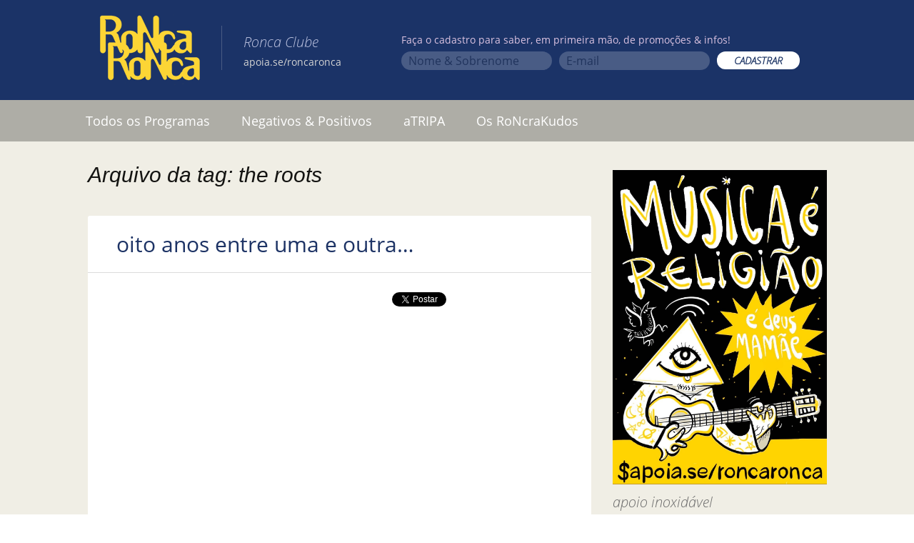

--- FILE ---
content_type: text/html; charset=UTF-8
request_url: https://www.roncaronca.com.br/tag/the-roots/
body_size: 12627
content:
<!DOCTYPE html>
<!--[if IE 7]>
<html class="ie ie7" lang="pt-BR">
<![endif]-->
<!--[if IE 8]>
<html class="ie ie8" lang="pt-BR">
<![endif]-->
<!--[if !(IE 7) & !(IE 8)]><!-->
<html lang="pt-BR">
<!--<![endif]-->
<head>
	<meta charset="UTF-8">
	<meta name="viewport" content="width=device-width">
	<title>the roots | Ronca Ronca</title>
	<link rel="profile" href="https://gmpg.org/xfn/11">
	<link rel="pingback" href="https://www.roncaronca.com.br/xmlrpc.php">
	<link href="https://www.roncaronca.com.br/googlefont.css" rel='stylesheet' type='text/css'>
	<link href="https://www.roncaronca.com.br/wp-content/themes/twentythirteen/genericons/genericons.css?ver=3.03" id="genericons-css" rel="stylesheet" type="text/css" media="all">

		<meta property="og:image" content="https://www.roncaronca.com.br/wp-content/themes/twentythirteen-child/screenshot.png">
	<meta property="og:description" content="O programa que orienta desorientando!">

	<!--[if lt IE 9]>
	<script src="/wp-content/themes/twentythirteen/js/html5.js"></script>
	<![endif]-->
	<link rel='dns-prefetch' href='//s.w.org' />
<link rel="alternate" type="application/rss+xml" title="Feed para Ronca Ronca &raquo;" href="https://www.roncaronca.com.br/feed/" />
<link rel="alternate" type="application/rss+xml" title="Feed de comentários para Ronca Ronca &raquo;" href="https://www.roncaronca.com.br/comments/feed/" />
<link rel="alternate" type="application/rss+xml" title="Feed de tag para Ronca Ronca &raquo; the roots" href="https://www.roncaronca.com.br/tag/the-roots/feed/" />
		<script type="text/javascript">
			window._wpemojiSettings = {"baseUrl":"https:\/\/s.w.org\/images\/core\/emoji\/13.0.1\/72x72\/","ext":".png","svgUrl":"https:\/\/s.w.org\/images\/core\/emoji\/13.0.1\/svg\/","svgExt":".svg","source":{"concatemoji":"https:\/\/www.roncaronca.com.br\/wp-includes\/js\/wp-emoji-release.min.js?ver=5.6.14"}};
			!function(e,a,t){var n,r,o,i=a.createElement("canvas"),p=i.getContext&&i.getContext("2d");function s(e,t){var a=String.fromCharCode;p.clearRect(0,0,i.width,i.height),p.fillText(a.apply(this,e),0,0);e=i.toDataURL();return p.clearRect(0,0,i.width,i.height),p.fillText(a.apply(this,t),0,0),e===i.toDataURL()}function c(e){var t=a.createElement("script");t.src=e,t.defer=t.type="text/javascript",a.getElementsByTagName("head")[0].appendChild(t)}for(o=Array("flag","emoji"),t.supports={everything:!0,everythingExceptFlag:!0},r=0;r<o.length;r++)t.supports[o[r]]=function(e){if(!p||!p.fillText)return!1;switch(p.textBaseline="top",p.font="600 32px Arial",e){case"flag":return s([127987,65039,8205,9895,65039],[127987,65039,8203,9895,65039])?!1:!s([55356,56826,55356,56819],[55356,56826,8203,55356,56819])&&!s([55356,57332,56128,56423,56128,56418,56128,56421,56128,56430,56128,56423,56128,56447],[55356,57332,8203,56128,56423,8203,56128,56418,8203,56128,56421,8203,56128,56430,8203,56128,56423,8203,56128,56447]);case"emoji":return!s([55357,56424,8205,55356,57212],[55357,56424,8203,55356,57212])}return!1}(o[r]),t.supports.everything=t.supports.everything&&t.supports[o[r]],"flag"!==o[r]&&(t.supports.everythingExceptFlag=t.supports.everythingExceptFlag&&t.supports[o[r]]);t.supports.everythingExceptFlag=t.supports.everythingExceptFlag&&!t.supports.flag,t.DOMReady=!1,t.readyCallback=function(){t.DOMReady=!0},t.supports.everything||(n=function(){t.readyCallback()},a.addEventListener?(a.addEventListener("DOMContentLoaded",n,!1),e.addEventListener("load",n,!1)):(e.attachEvent("onload",n),a.attachEvent("onreadystatechange",function(){"complete"===a.readyState&&t.readyCallback()})),(n=t.source||{}).concatemoji?c(n.concatemoji):n.wpemoji&&n.twemoji&&(c(n.twemoji),c(n.wpemoji)))}(window,document,window._wpemojiSettings);
		</script>
		<style type="text/css">
img.wp-smiley,
img.emoji {
	display: inline !important;
	border: none !important;
	box-shadow: none !important;
	height: 1em !important;
	width: 1em !important;
	margin: 0 .07em !important;
	vertical-align: -0.1em !important;
	background: none !important;
	padding: 0 !important;
}
</style>
	<link rel='stylesheet' id='pt-cv-public-style-css'  href='/wp-content/plugins/content-views-query-and-display-post-page/public/assets/css/cv.css?ver=2.4.0.5' type='text/css' media='all' />
<link rel='stylesheet' id='wp-block-library-css'  href='https://www.roncaronca.com.br/wp-includes/css/dist/block-library/style.min.css?ver=5.6.14' type='text/css' media='all' />
<link rel='stylesheet' id='ssp-recent-episodes-css'  href='/wp-content/plugins/seriously-simple-podcasting/assets/css/recent-episodes.css?ver=2.5.2' type='text/css' media='all' />
<link rel='stylesheet' id='wpemailcapturestyles-css'  href='/wp-content/plugins/wp-email-capture/inc/css/wp-email-capture-styles.css?ver=3.9' type='text/css' media='all' />
<link rel='stylesheet' id='parent-style-css'  href='/wp-content/themes/twentythirteen/style.css?ver=5' type='text/css' media='all' />
<link rel='stylesheet' id='twentythirteen-style-css'  href='/wp-content/themes/twentythirteen-child/style.css?ver=5' type='text/css' media='all' />
<link rel='stylesheet' id='really_simple_share_style-css'  href='/wp-content/plugins/really-simple-facebook-twitter-share-buttons/style.css?ver=5.6.14' type='text/css' media='all' />
<script type='text/javascript' src='https://www.roncaronca.com.br/wp-includes/js/jquery/jquery.min.js?ver=3.5.1' id='jquery-core-js'></script>
<script type='text/javascript' src='https://www.roncaronca.com.br/wp-includes/js/jquery/jquery-migrate.min.js?ver=3.3.2' id='jquery-migrate-js'></script>
<link rel="https://api.w.org/" href="https://www.roncaronca.com.br/wp-json/" /><link rel="alternate" type="application/json" href="https://www.roncaronca.com.br/wp-json/wp/v2/tags/1210" /><link rel="EditURI" type="application/rsd+xml" title="RSD" href="https://www.roncaronca.com.br/xmlrpc.php?rsd" />
<link rel="wlwmanifest" type="application/wlwmanifest+xml" href="https://www.roncaronca.com.br/wp-includes/wlwmanifest.xml" /> 
<meta name="generator" content="WordPress 5.6.14" />
<meta name="generator" content="Seriously Simple Podcasting 2.5.2" />

<link rel="alternate" type="application/rss+xml" title="Feed RSS do Podcast" href="https://www.roncaronca.com.br/feed/podcast" />

	<style type="text/css" id="twentythirteen-header-css">
		.site-header {
		background: url(/wp-content/themes/twentythirteen/images/headers/circle.png) no-repeat scroll top;
		background-size: 1600px auto;
	}
	@media (max-width: 767px) {
		.site-header {
			background-size: 768px auto;
		}
	}
	@media (max-width: 359px) {
		.site-header {
			background-size: 360px auto;
		}
	}
			</style>
	<link rel="icon" href="/wp-content/uploads/2021/02/ronca-ronca-60-e1612442558394.png" sizes="32x32" />
<link rel="icon" href="/wp-content/uploads/2021/02/ronca-ronca-60-e1612442558394.png" sizes="192x192" />
<link rel="apple-touch-icon" href="/wp-content/uploads/2021/02/ronca-ronca-60-e1612442558394.png" />
<meta name="msapplication-TileImage" content="/wp-content/uploads/2021/02/ronca-ronca-60-e1612442558394.png" />
<script type="text/javascript">typeof jQuery!='undefined'&&jQuery(document).ready(function(a){jQuery('a').on('click',function(h){var c=jQuery(this);var d=!0;var b=c.attr('href')!==void 0?c.attr('href'):'';var e=b.replace(/^https?\:\/\//i,'').replace('www.','').split('/')[0];var f=document.domain.replace('www.','');var g=c.attr('target')!==void 0?c.attr('target'):'';if(!b.match(/^javascript:/i)){var a=[];if(a.value=0,a.non_i=!1,b.match(/^https?\:/i)&&e!==f?(a.category='external',a.action='click',a.label=b.replace(/^https?\:\/\//i,''),a.non_i=!0,a.loc=b):d=!1,d)return window._gat?_gaq.push(['_trackEvent',a.category.toLowerCase(),a.action.toLowerCase(),a.label.toLowerCase(),a.value,a.non_i]):ga('send','event',a.category.toLowerCase(),a.action.toLowerCase(),a.label.toLowerCase(),a.value),g=='_blank'?window.open(a.loc):setTimeout(function(){window.location.href=a.loc;},400),window.console&&window.console.log&&console.log('Outbound: '+a.label),!1;}});});</script>	
	<link href="/wp-content/themes/twentythirteen-child/jplayer/skin/ronca/roncaPlayer.css?5" rel="stylesheet">
	<link href="/wp-content/themes/twentythirteen-child/fontawesome/css/all.min.css" rel="stylesheet">
	<script type="text/javascript" src="/wp-content/themes/twentythirteen-child/jplayer/jquery.jplayer.min.js"></script>
	<script type="text/javascript" src="/wp-content/themes/twentythirteen-child/ronca.js?5"></script>



	<!-- Google tag (gtag.js) -->
	<script async src="https://www.googletagmanager.com/gtag/js?id=G-3RE38BT5V0"></script>
	<script>
		window.dataLayer = window.dataLayer || [];
		function gtag(){dataLayer.push(arguments);}
		gtag('js', new Date());
		gtag('config', 'G-3RE38BT5V0');
	</script>

	<script type="application/ld+json">
	{ "@context" : "http://schema.org",
	  "@type" : "Organization",
	  "name" : "RoNcaRoNca",
	  "url" : "https://www.roncaronca.com.br",
	  "sameAs" : [ "https://www.facebook.com/RoncaRonca",
	    "https://www.twitter.com/roncaronca",
	    "https://instagram/ronca.ronca",
	    "https://open.spotify.com/show/2omRt7Ycx3ckH6W5s7JheH",
	    "https://podcasts.google.com/feed/aHR0cHM6Ly93d3cucm9uY2Fyb25jYS5jb20uYnIvZmVlZC9wb2RjYXN0"] 
	}
	</script>

	<meta name="google-site-verification" content="lGYThqXsjMEeDoU3kRXr42OU-ver41SqEdaz1xBZNBw" />
</head>

<body class="archive tag tag-the-roots tag-1210 single-author sidebar no-avatars">
	<div id="page" class="hfeed site">
		<header id="masthead" class="site-header" role="banner">			
			<div class="contentHeader">
				<h1 class="site-title"><a class="home-link" href="https://www.roncaronca.com.br/" title="Ronca Ronca" rel="home"><img src="/wp-content/themes/twentythirteen/images/ronca-ronca.png"></a></h1>							
				<h2 class="nomeBlog"><i>Ronca Clube</i><br><small><a href="https://apoia.se/roncaronca" target="_blank" style="color: lightgrey;">apoia.se/roncaronca</a></small></h2>
					<div id="wp_email_capture">
							<form action="//roncaronca.us7.list-manage.com/subscribe/post?u=49faf4fff633cded3ee086520&amp;id=9b8b5e9296" method="post" id="mc-embedded-subscribe-form" name="mc-embedded-subscribe-form" class="validate" target="_blank" novalidate>
								<fieldset>
									<legend>Faça o cadastro para saber, em primeira mão, de promoções & infos!</legend>
										<div class="colunaNews">
											<input type="text" placeholder="Nome & Sobrenome" value="" name="FNAME" class="" id="mce-FNAME">
										</div>
										<div class="colunaNews">
											<input type="text" placeholder="E-mail" value="" name="EMAIL"  id="mce-EMAIL">

										</div>
										<div class="colunaNews">
											<input type="submit" value="CADASTRAR" name="subscribe" id="mc-embedded-subscribe" class="button">
										</div>
								</fieldset>
							</form>




					</div>				
			</div>


	
			<div id="navbar" class="navbar">
				<nav id="site-navigation" class="navigation main-navigation" role="navigation">
					<button class="menu-toggle">Menu</button>
					<a class="screen-reader-text skip-link" href="#content" title="Pular para o conteúdo">Pular para o conteúdo</a>
					<div class="menu-menu-topo-container"><ul id="menu-menu-topo" class="nav-menu"><li id="menu-item-36041" class="menu-item menu-item-type-custom menu-item-object-custom menu-item-36041"><a href="http://www.roncaronca.com.br/?tag=programa-ronca">Todos os Programas</a></li>
<li id="menu-item-34897" class="menu-item menu-item-type-taxonomy menu-item-object-category menu-item-34897"><a href="https://www.roncaronca.com.br/category/negativos-positivos/">Negativos &#038; Positivos</a></li>
<li id="menu-item-36107" class="menu-item menu-item-type-taxonomy menu-item-object-category menu-item-36107"><a href="https://www.roncaronca.com.br/category/torcida/">aTRIPA</a></li>
<li id="menu-item-68619" class="menu-item menu-item-type-post_type menu-item-object-post menu-item-68619"><a href="https://www.roncaronca.com.br/roncrakudos/">Os RoNcraKudos</a></li>
<li id="menu-item-71030" class="redesMobile menu-item menu-item-type-custom menu-item-object-custom menu-item-71030"><a target="_blank" rel="noopener" href="https://www.facebook.com/RoncaRonca/">Facebook</a></li>
<li id="menu-item-71031" class="redesMobile menu-item menu-item-type-custom menu-item-object-custom menu-item-71031"><a target="_blank" rel="noopener" href="http://instagram.com/ronca.ronca">Instagram</a></li>
<li id="menu-item-71032" class="redesMobile menu-item menu-item-type-custom menu-item-object-custom menu-item-71032"><a target="_blank" rel="noopener" href="https://twitter.com/roncaronca">Twitter</a></li>
<li id="menu-item-71033" class="redesMobile menu-item menu-item-type-custom menu-item-object-custom menu-item-71033"><a target="_blank" rel="noopener" href="https://open.spotify.com/show/2omRt7Ycx3ckH6W5s7JheH">Spotify</a></li>
<li id="menu-item-71034" class="redesMobile menu-item menu-item-type-custom menu-item-object-custom menu-item-71034"><a target="_blank" rel="noopener" href="https://www.deezer.com/en/show/56347">Deezer</a></li>
<li id="menu-item-71035" class="redesMobile menu-item menu-item-type-custom menu-item-object-custom menu-item-71035"><a target="_blank" rel="noopener" href="https://www.roncaronca.com.br/feed/podcast">RSS</a></li>
<li id="menu-item-71036" class="redesMobile menu-item menu-item-type-custom menu-item-object-custom menu-item-71036"><a target="_blank" rel="noopener" href="https://itunes.apple.com/br/podcast/ronca-ronca/id1090244837?l=en">Apple</a></li>
<li id="menu-item-71037" class="redesMobile menu-item menu-item-type-custom menu-item-object-custom menu-item-71037"><a target="_blank" rel="noopener" href="https://www.mixcloud.com/roNcaroNca/">mixcloud</a></li>
<li id="menu-item-71038" class="redesMobile menu-item menu-item-type-custom menu-item-object-custom menu-item-71038"><a target="_blank" rel="noopener" href="http://tunein.com/radio/Ronca-Ronca-p169180/">tunein</a></li>
<li id="menu-item-71039" class="redesMobile menu-item menu-item-type-custom menu-item-object-custom menu-item-71039"><a target="_blank" rel="noopener" href="https://podcasts.google.com/feed/aHR0cHM6Ly93d3cucm9uY2Fyb25jYS5jb20uYnIvZmVlZC9wb2RjYXN0">Google</a></li>
<li id="menu-item-71040" class="redesMobile menu-item menu-item-type-custom menu-item-object-custom menu-item-71040"><a target="_blank" rel="noopener" href="https://music.amazon.com/podcasts/c1aa5820-3239-401a-a8fc-c197b452d4ed/roNca-roNca">Amazon</a></li>
</ul></div>					
				</nav><!-- #site-navigation -->
			</div><!-- #navbar -->
		</header><!-- #masthead -->

		

		<div id="main" class="site-main">

	<div id="primary" class="content-area">
		<div id="content" class="site-content" role="main">

					<header class="archive-header">
				<h1 class="archive-title">
				Arquivo da tag: the roots				</h1>

							</header><!-- .archive-header -->

							
<article id="post-26243" class="post-26243 post type-post status-publish format-standard hentry category-historinhas category-show category-youtube tag-elvis-costello tag-the-roots">

<div class="contentArticle">
<div class="mioloPost ronca">
	<header class="entry-header">
		
				<h1 class="entry-title">
			<a href="https://www.roncaronca.com.br/oito-anos-entre-uma-e-outra/" rel="bookmark">oito anos entre uma e outra&#8230;</a>
		</h1>
		
	
	</header><!-- .entry-header -->

		<div class="entry-content">
		<div style="min-height:33px;" class="really_simple_share really_simple_share_button robots-nocontent snap_nopreview"><div class="really_simple_share_facebook_like" style="width:100px;"><iframe src="//www.facebook.com/plugins/like.php?href=https%3A%2F%2Fwww.roncaronca.com.br%2Foito-anos-entre-uma-e-outra%2F&amp;layout=button_count&amp;width=100&amp;height=27&amp;locale=pt_BR" 
							scrolling="no" frameborder="0" style="border:none; overflow:hidden; width:100px; height:27px;" allowTransparency="true"></iframe></div><div class="really_simple_share_facebook_share_new" style="width:110px;"><div class="fb-share-button" data-href="https://www.roncaronca.com.br/oito-anos-entre-uma-e-outra/" data-type="button" data-width="110"></div></div><div class="really_simple_share_twitter" style="width:100px;"><a href="https://twitter.com/share" class="twitter-share-button" data-count="none"  data-text="oito anos entre uma e outra&#8230;" data-url="https://www.roncaronca.com.br/oito-anos-entre-uma-e-outra/"  data-via="" data-lang="pt"  ></a></div></div>
		<div class="really_simple_share_clearfix"></div><p><iframe width="604" height="453" src="http://www.youtube.com/embed/Y6pkW23vpKM?feature=oembed" frameborder="0" allowfullscreen></iframe></p>
<p><iframe width="604" height="340" src="http://www.youtube.com/embed/Ieb3vWUppYY?feature=oembed" frameborder="0" allowfullscreen></iframe></p>
<p>( :</p>
<p style="text-align: center;">lembrar desse show monumental de costello (em 2005) significa remoer as atrações que vieram ao brasa</p>
<p style="text-align: center;">na mesma edição do TIM festival&#8230;</p>
<p style="text-align: center;">segura:</p>
<h3>2005</h3>
<p>Rio de Janeiro &#8211; MAM (Museu de Arte Moderna)</p>
<ul>
<li><a title="Arthur Baker" href="http://pt.wikipedia.org/wiki/Arthur_Baker">Arthur Baker</a></li>
<li><a title="Bob Mintzer Big Band (página não existe)" href="http://pt.wikipedia.org/w/index.php?title=Bob_Mintzer_Big_Band&amp;action=edit&amp;redlink=1">Bob Mintzer Big Band</a></li>
<li><a title="Body &amp; Soul" href="http://pt.wikipedia.org/wiki/Body_%26_Soul">Body &amp; Soul</a></li>
<li><a title="Cut Chemist" href="http://pt.wikipedia.org/wiki/Cut_Chemist">Cut Chemist</a></li>
<li><a title="De La Soul" href="http://pt.wikipedia.org/wiki/De_La_Soul">De La Soul</a></li>
<li><a title="Diplo" href="http://pt.wikipedia.org/wiki/Diplo">Diplo</a></li>
<li><a title="Dizzee Rascal" href="http://pt.wikipedia.org/wiki/Dizzee_Rascal">Dizzee Rascal</a></li>
<li><a title="Dona Ivone Lara" href="http://pt.wikipedia.org/wiki/Dona_Ivone_Lara">Dona Ivone Lara</a></li>
<li><a title="Dr. John" href="http://pt.wikipedia.org/wiki/Dr._John">Dr. John</a></li>
<li><a title="Elvis Costello and the Imposters (página não existe)" href="http://pt.wikipedia.org/w/index.php?title=Elvis_Costello_and_the_Imposters&amp;action=edit&amp;redlink=1">Elvis Costello and the Imposters</a></li>
<li><a title="Enrico Rava (página não existe)" href="http://pt.wikipedia.org/w/index.php?title=Enrico_Rava&amp;action=edit&amp;redlink=1">Enrico Rava</a></li>
<li><a title="Frankie Knuckles" href="http://pt.wikipedia.org/wiki/Frankie_Knuckles">Frankie Knuckles</a></li>
<li><a title="Jamie Lidell" href="http://pt.wikipedia.org/wiki/Jamie_Lidell">Jamie Lidell</a></li>
<li><a title="John Mc Laughlin: Remember Shakti (página não existe)" href="http://pt.wikipedia.org/w/index.php?title=John_Mc_Laughlin:_Remember_Shakti&amp;action=edit&amp;redlink=1">John Mc Laughlin: Remember Shakti</a></li>
<li><a title="Kings of Convenience" href="http://pt.wikipedia.org/wiki/Kings_of_Convenience">Kings of Convenience</a></li>
<li><a title="Kings of Leon" href="http://pt.wikipedia.org/wiki/Kings_of_Leon">Kings of Leon</a></li>
<li><a title="KL Jay" href="http://pt.wikipedia.org/wiki/KL_Jay">KL Jay</a></li>
<li><a title="Lado 2 Estéreo (página não existe)" href="http://pt.wikipedia.org/w/index.php?title=Lado_2_Est%C3%A9reo&amp;action=edit&amp;redlink=1">Lado 2 Estéreo</a></li>
<li><a title="M. Takara 3 (página não existe)" href="http://pt.wikipedia.org/w/index.php?title=M._Takara_3&amp;action=edit&amp;redlink=1">M. Takara 3</a></li>
<li><a title="M.I.A." href="http://pt.wikipedia.org/wiki/M.I.A.">M.I.A.</a></li>
<li><a title="Morcheeba" href="http://pt.wikipedia.org/wiki/Morcheeba">Morcheeba</a></li>
<li><a title="Motomix (página não existe)" href="http://pt.wikipedia.org/w/index.php?title=Motomix&amp;action=edit&amp;redlink=1">Motomix</a></li>
<li><a title="Mundo Livre S/A" href="http://pt.wikipedia.org/wiki/Mundo_Livre_S/A">Mundo Livre S/A</a></li>
<li><a title="Nego Moçambique (página não existe)" href="http://pt.wikipedia.org/w/index.php?title=Nego_Mo%C3%A7ambique&amp;action=edit&amp;redlink=1">Nego Moçambique</a></li>
<li><a title="Peretz (página não existe)" href="http://pt.wikipedia.org/w/index.php?title=Peretz&amp;action=edit&amp;redlink=1">Peretz</a></li>
<li><a title="Russell Malone &amp; Benny Green (página não existe)" href="http://pt.wikipedia.org/w/index.php?title=Russell_Malone_%26_Benny_Green&amp;action=edit&amp;redlink=1">Russell Malone &amp; Benny Green</a></li>
<li><a title="SpokFrevo Orquestra (página não existe)" href="http://pt.wikipedia.org/w/index.php?title=SpokFrevo_Orquestra&amp;action=edit&amp;redlink=1">SpokFrevo Orquestra</a></li>
<li><a title="Television" href="http://pt.wikipedia.org/wiki/Television">Television</a></li>
<li><a title="The Arcade Fire" href="http://pt.wikipedia.org/wiki/The_Arcade_Fire">The Arcade Fire</a></li>
<li><a title="The Congas Kings (página não existe)" href="http://pt.wikipedia.org/w/index.php?title=The_Congas_Kings&amp;action=edit&amp;redlink=1">The Congas Kings</a></li>
<li><a title="The Strokes" href="http://pt.wikipedia.org/wiki/The_Strokes">The Strokes</a></li>
<li><a title="Vanessa da Mata" href="http://pt.wikipedia.org/wiki/Vanessa_da_Mata">Vanessa da Mata</a></li>
<li><a title="Vincent Gallo" href="http://pt.wikipedia.org/wiki/Vincent_Gallo">Vincent Gallo</a></li>
<li><a title="Wayne Shorter Quartet (página não existe)" href="http://pt.wikipedia.org/w/index.php?title=Wayne_Shorter_Quartet&amp;action=edit&amp;redlink=1">Wayne Shorter Quartet</a></li>
<li><a title="Wilco" href="http://pt.wikipedia.org/wiki/Wilco">Wilco</a></li>
<li><a href="http://www.roncaronca.com.br/wp-content/uploads/2013/09/ec1.jpg"><img loading="lazy" class="aligncenter size-full wp-image-26245" title="ec" src="http://www.roncaronca.com.br/wp-content/uploads/2013/09/ec1.jpg" alt="" width="300" height="302" srcset="/wp-content/uploads/2013/09/ec1.jpg 300w, /wp-content/uploads/2013/09/ec1-150x150.jpg 150w, /wp-content/uploads/2013/09/ec1-298x300.jpg 298w" sizes="(max-width: 300px) 100vw, 300px" /></a></li>
</ul>

	</div>
		<div class="entry-meta rodape">
			<span class="date"><a href="https://www.roncaronca.com.br/oito-anos-entre-uma-e-outra/" title="Link permanente para oito anos entre uma e outra&#8230;" rel="bookmark"><time class="entry-date" datetime="2013-09-30T00:22:27-03:00">30 de setembro de 2013</time></a></span><span class="categories-links"><a href="https://www.roncaronca.com.br/category/historinhas/" rel="category tag">historinhas</a>, <a href="https://www.roncaronca.com.br/category/show/" rel="category tag">show</a>, <a href="https://www.roncaronca.com.br/category/youtube/" rel="category tag">youtube</a></span><span class="tags-links"><a href="https://www.roncaronca.com.br/tag/elvis-costello/" rel="tag">elvis costello</a>, <a href="https://www.roncaronca.com.br/tag/the-roots/" rel="tag">the roots</a></span><span class="author vcard"><a class="url fn n" href="https://www.roncaronca.com.br/author/admin/" title="Ver todos os posts de mauval" rel="author">mauval</a></span>					</div><!-- .entry-meta -->
	</div><!-- .entry-content -->
	
	<footer class="entry-meta">
		
		
	</footer><!-- .entry-meta -->
	</div>
</article><!-- #post -->
			
			
		
		</div><!-- #content -->
	</div><!-- #primary -->

	<div id="tertiary" class="sidebar-container" role="complementary">
		<div class="sidebar-inner">
			<div class="widget-area">
				<aside id="text-16" class="widget widget_text">			<div class="textwidget"><div><a href="https://apoia.se/roncaronca" target="_blank" rel="noopener"><img src='/wp-content/uploads/ilustracoes/apoiase_1.jpg' alt='Apoie o RoNca RoNca'></a></div>
</div>
		</aside><aside id="text-15" class="widget widget_text">			<div class="textwidget">apoio inoxidável
<a href="http://bibisucos.com.br/" target="_blank" rel="noopener"><img src="https://www.roncaronca.com.br/bibi.png" style="margin-top:10px; margin-botton:10px;"></a>
<br><br></div>
		</aside><aside id="text-14" class="widget widget_text"><h3 class="widget-title">&#8220;preto e branco&#8221;</h3>			<div class="textwidget">fotografias de <br>mauricio valladares
<br><a href="http://www.travessa.com.br/preto-e-branco/artigo/ce3bb4ef-1215-4e57-a18c-9890f39a2522" target="_blank" rel="noopener">compre aqui</a>
<a href="http://www.travessa.com.br/preto-e-branco/artigo/ce3bb4ef-1215-4e57-a18c-9890f39a2522" target="_blank" rel="noopener"><img src="https://www.roncaronca.com.br/wp-content/uploads/2016/12/pretoebranco_mauriciovalladares.jpg" style="margin-top:10px; margin-botton:10px;"></a></div>
		</aside><aside id="search-3" class="widget widget_search"><h3 class="widget-title">Busca</h3><form role="search" method="get" class="search-form" action="https://www.roncaronca.com.br/">
				<label>
					<span class="screen-reader-text">Pesquisar por:</span>
					<input type="search" class="search-field" placeholder="Pesquisar &hellip;" value="" name="s" />
				</label>
				<input type="submit" class="search-submit" value="Pesquisar" />
			</form></aside><aside id="text-3" class="widget widget_text">			<div class="textwidget"><iframe src="//www.facebook.com/plugins/likebox.php?href=http%3A%2F%2Fwww.facebook.com%2FRoncaRonca&amp;width=250&amp;height=80&amp;show_faces=false&amp;colorscheme=light&amp;stream=false&amp;border_color&amp;header=false&amp;appId=269519716440013" scrolling="no" frameborder="0" style="background:white; float:right; margin: 0px;border:none; overflow:hidden; width:100%; height:80px;" allowtransparency="true"></iframe>

<div id="twitter" style="padding-left: 10px;
  background-color: white;">

	<a href="http://instagram.com/ronca.ronca" target="_blank" rel="noopener">
		<img src="https://www.roncaronca.com.br/wp-content/uploads/2017/02/instagram.png" width="32" height="32" border="0"> Instagram
	</a>  
<br>
	<a href="http://twitter.com/roncaronca" target="_blank" rel="noopener">
		<img src="https://www.roncaronca.com.br/twitter-min.png" width="32" height="32" border="0"> Twitter
	</a>  
</div>

<div id="podcast" style="padding: 12px; background-color: white;">
  <h4 style="margin: 0px;" class="widget-title">Podcast</h4>
	<a href="https://open.spotify.com/show/2omRt7Ycx3ckH6W5s7JheH" target="_blank" rel="noopener" style="">
		<img src="https://www.roncaronca.com.br/wp-content/uploads/2019/06/spotify.png" border="0" style="
    padding: 3px;">
	</a>
	<a href="https://www.deezer.com/en/show/56347" target="_blank" rel="noopener" style="padding: 3px;">
		<img src="https://www.roncaronca.com.br/wp-includes/images/ico_deezer.png" border="0">
	</a>
	<a href="https://www.roncaronca.com.br/feed/" target="_blank" rel="noopener" style="padding: 3px;">
		<img src="https://www.roncaronca.com.br/wp-includes/images/ico_rss.png" border="0">
	</a>
	<a href="https://itunes.apple.com/br/podcast/ronca-ronca/id1090244837?l=en" target="_blank" rel="noopener" style="padding: 3px;">
		<img src="https://www.roncaronca.com.br/wp-includes/images/ico_itunes.png" border="0">
	</a>
	<br>
	<a href="https://www.mixcloud.com/roNcaroNca/" target="_blank" rel="noopener" style="padding: 3px;">
		<img src="https://www.roncaronca.com.br/wp-includes/images/ico_mixcloud.png" border="0">
	</a>  
	<a href="http://tunein.com/radio/Ronca-Ronca-p169180/" target="_blank" rel="noopener" style="padding: 3px;">
		<img src="https://www.roncaronca.com.br/wp-includes/images/ico_tunein.png" border="0">
	</a>  
	<a href="https://music.amazon.com/podcasts/c1aa5820-3239-401a-a8fc-c197b452d4ed/roNca-roNca" target="_blank" rel="noopener" style="padding: 3px;">
		<img src="https://www.roncaronca.com.br/amazonmusic.png" border="0">
	</a>
</div></div>
		</aside><aside id="text-5" class="widget widget_text"><h3 class="widget-title">Fale com o roNca</h3>			<div class="textwidget"><a href="mailto:programa@roncaronca.com.br" target="_blank" rel="noopener"><img src="https://www.roncaronca.com.br/wp-content/uploads/falecomoronca.png"></a></div>
		</aside><aside id="text-17" class="widget widget_text"><h3 class="widget-title">Caixa Postal</h3>			<div class="textwidget"><div style="background-color:white;" >
<img src="https://www.roncaronca.com.br/wp-content/uploads/caixapostal.jpg"></p>
<div style="margin-top:10px; padding-bottom: 10px;">
<h5 style="margin: 0 10px 5px;">Correspondência pro roNca</h5>
<p style="margin: 0 20px 0px;
  font-size: medium;">Caixa postal 33165</p>
<p  style="margin: 0 20px 0px;
  font-size: medium;">Cep: 22440-970</p>
<p  style="margin: 0 20px 10px;
  font-size: medium;">Rio de Janeiro</p>
</div>
</div>
</div>
		</aside><aside id="text-11" class="widget widget_text">			<div class="textwidget"><a href="http://osparalamas.uol.com.br" target="_blank" rel="noopener"><img src="https://www.roncaronca.com.br/wp-content/uploads/capa_compacto.png" style="margin-top:10px; margin-botton:10px;"></a></div>
		</aside><aside id="tag_cloud-3" class="widget widget_tag_cloud"><h3 class="widget-title">Tags</h3><div class="tagcloud"><a href="https://www.roncaronca.com.br/tag/bibi-sucos/" class="tag-cloud-link tag-link-1954 tag-link-position-1" style="font-size: 10.989583333333pt;" aria-label="BiBi sucos (61 itens)">BiBi sucos</a>
<a href="https://www.roncaronca.com.br/tag/bi-ribeiro/" class="tag-cloud-link tag-link-21 tag-link-position-2" style="font-size: 8.3645833333333pt;" aria-label="bi ribeiro (26 itens)">bi ribeiro</a>
<a href="https://www.roncaronca.com.br/tag/bnegao/" class="tag-cloud-link tag-link-11 tag-link-position-3" style="font-size: 8.1458333333333pt;" aria-label="bnegão (24 itens)">bnegão</a>
<a href="https://www.roncaronca.com.br/tag/bob-dylan/" class="tag-cloud-link tag-link-80 tag-link-position-4" style="font-size: 12.885416666667pt;" aria-label="bob dylan (110 itens)">bob dylan</a>
<a href="https://www.roncaronca.com.br/tag/bob-marley/" class="tag-cloud-link tag-link-366 tag-link-position-5" style="font-size: 9.0208333333333pt;" aria-label="bob marley (32 itens)">bob marley</a>
<a href="https://www.roncaronca.com.br/tag/bruce-springsteen/" class="tag-cloud-link tag-link-293 tag-link-position-6" style="font-size: 11.135416666667pt;" aria-label="bruce springsteen (63 itens)">bruce springsteen</a>
<a href="https://www.roncaronca.com.br/tag/caneca/" class="tag-cloud-link tag-link-2202 tag-link-position-7" style="font-size: 13.6875pt;" aria-label="caNeca (142 itens)">caNeca</a>
<a href="https://www.roncaronca.com.br/tag/courtney-barnett/" class="tag-cloud-link tag-link-1578 tag-link-position-8" style="font-size: 9.09375pt;" aria-label="courtney barnett (33 itens)">courtney barnett</a>
<a href="https://www.roncaronca.com.br/tag/dado-villa-lobos/" class="tag-cloud-link tag-link-521 tag-link-position-9" style="font-size: 8.1458333333333pt;" aria-label="dado villa-lobos (24 itens)">dado villa-lobos</a>
<a href="https://www.roncaronca.com.br/tag/david-bowie/" class="tag-cloud-link tag-link-769 tag-link-position-10" style="font-size: 10.552083333333pt;" aria-label="david bowie (53 itens)">david bowie</a>
<a href="https://www.roncaronca.com.br/tag/dereck-higgins/" class="tag-cloud-link tag-link-1837 tag-link-position-11" style="font-size: 8.1458333333333pt;" aria-label="dereck higgins (24 itens)">dereck higgins</a>
<a href="https://www.roncaronca.com.br/tag/ed-motta/" class="tag-cloud-link tag-link-31 tag-link-position-12" style="font-size: 9.4583333333333pt;" aria-label="ed motta (37 itens)">ed motta</a>
<a href="https://www.roncaronca.com.br/tag/elvis-costello/" class="tag-cloud-link tag-link-300 tag-link-position-13" style="font-size: 8.3645833333333pt;" aria-label="elvis costello (26 itens)">elvis costello</a>
<a href="https://www.roncaronca.com.br/tag/festa-ronca/" class="tag-cloud-link tag-link-89 tag-link-position-14" style="font-size: 10.697916666667pt;" aria-label="festa roNca (55 itens)">festa roNca</a>
<a href="https://www.roncaronca.com.br/tag/grateful-dead/" class="tag-cloud-link tag-link-689 tag-link-position-15" style="font-size: 8.21875pt;" aria-label="grateful dead (25 itens)">grateful dead</a>
<a href="https://www.roncaronca.com.br/tag/herbert-vianna/" class="tag-cloud-link tag-link-122 tag-link-position-16" style="font-size: 9.4583333333333pt;" aria-label="herbert vianna (37 itens)">herbert vianna</a>
<a href="https://www.roncaronca.com.br/tag/jack-white/" class="tag-cloud-link tag-link-153 tag-link-position-17" style="font-size: 8.7291666666667pt;" aria-label="jack white (29 itens)">jack white</a>
<a href="https://www.roncaronca.com.br/tag/jimi-hendrix/" class="tag-cloud-link tag-link-190 tag-link-position-18" style="font-size: 10.916666666667pt;" aria-label="jimi hendrix (59 itens)">jimi hendrix</a>
<a href="https://www.roncaronca.com.br/tag/john-peel/" class="tag-cloud-link tag-link-1600 tag-link-position-19" style="font-size: 10.260416666667pt;" aria-label="john peel (48 itens)">john peel</a>
<a href="https://www.roncaronca.com.br/tag/led-zeppelin/" class="tag-cloud-link tag-link-110 tag-link-position-20" style="font-size: 8.7291666666667pt;" aria-label="led zeppelin (29 itens)">led zeppelin</a>
<a href="https://www.roncaronca.com.br/tag/legiao-urbana/" class="tag-cloud-link tag-link-234 tag-link-position-21" style="font-size: 9.8229166666667pt;" aria-label="legião urbana (42 itens)">legião urbana</a>
<a href="https://www.roncaronca.com.br/tag/marcelo-caipirinha/" class="tag-cloud-link tag-link-71 tag-link-position-22" style="font-size: 10.333333333333pt;" aria-label="marcelo &quot;caipirinha&quot; (49 itens)">marcelo &quot;caipirinha&quot;</a>
<a href="https://www.roncaronca.com.br/tag/neil-young/" class="tag-cloud-link tag-link-236 tag-link-position-23" style="font-size: 10.40625pt;" aria-label="neil young (50 itens)">neil young</a>
<a href="https://www.roncaronca.com.br/tag/nick-cave/" class="tag-cloud-link tag-link-136 tag-link-position-24" style="font-size: 8.9479166666667pt;" aria-label="nick cave (31 itens)">nick cave</a>
<a href="https://www.roncaronca.com.br/tag/nick-cave-and-the-bad-seeds/" class="tag-cloud-link tag-link-306 tag-link-position-25" style="font-size: 10.84375pt;" aria-label="nick cave and the bad seeds (58 itens)">nick cave and the bad seeds</a>
<a href="https://www.roncaronca.com.br/tag/os-paralamas-do-sucesso/" class="tag-cloud-link tag-link-158 tag-link-position-26" style="font-size: 13.90625pt;" aria-label="os paralamas do sucesso (154 itens)">os paralamas do sucesso</a>
<a href="https://www.roncaronca.com.br/tag/paul-mccartney/" class="tag-cloud-link tag-link-460 tag-link-position-27" style="font-size: 8.7291666666667pt;" aria-label="paul mccartney (29 itens)">paul mccartney</a>
<a href="https://www.roncaronca.com.br/tag/pj-harvey/" class="tag-cloud-link tag-link-382 tag-link-position-28" style="font-size: 9.09375pt;" aria-label="pj harvey (33 itens)">pj harvey</a>
<a href="https://www.roncaronca.com.br/tag/primal-scream/" class="tag-cloud-link tag-link-523 tag-link-position-29" style="font-size: 8.5833333333333pt;" aria-label="primal scream (28 itens)">primal scream</a>
<a href="https://www.roncaronca.com.br/tag/programa/" class="tag-cloud-link tag-link-1590 tag-link-position-30" style="font-size: 10.770833333333pt;" aria-label="programa (57 itens)">programa</a>
<a href="https://www.roncaronca.com.br/tag/programa-ronca/" class="tag-cloud-link tag-link-467 tag-link-position-31" style="font-size: 22pt;" aria-label="programa ronca (2.017 itens)">programa ronca</a>
<a href="https://www.roncaronca.com.br/tag/record-store-day/" class="tag-cloud-link tag-link-519 tag-link-position-32" style="font-size: 8.3645833333333pt;" aria-label="record store day (26 itens)">record store day</a>
<a href="https://www.roncaronca.com.br/tag/renato-russo/" class="tag-cloud-link tag-link-28 tag-link-position-33" style="font-size: 8.7291666666667pt;" aria-label="renato russo (29 itens)">renato russo</a>
<a href="https://www.roncaronca.com.br/tag/robert-wyatt/" class="tag-cloud-link tag-link-331 tag-link-position-34" style="font-size: 8pt;" aria-label="robert wyatt (23 itens)">robert wyatt</a>
<a href="https://www.roncaronca.com.br/tag/rodrigo-amarante/" class="tag-cloud-link tag-link-890 tag-link-position-35" style="font-size: 9.09375pt;" aria-label="rodrigo amarante (33 itens)">rodrigo amarante</a>
<a href="https://www.roncaronca.com.br/tag/rogerio-skylab/" class="tag-cloud-link tag-link-205 tag-link-position-36" style="font-size: 9.0208333333333pt;" aria-label="rogério skylab (32 itens)">rogério skylab</a>
<a href="https://www.roncaronca.com.br/tag/skank/" class="tag-cloud-link tag-link-229 tag-link-position-37" style="font-size: 8.5104166666667pt;" aria-label="skank (27 itens)">skank</a>
<a href="https://www.roncaronca.com.br/tag/the-band/" class="tag-cloud-link tag-link-427 tag-link-position-38" style="font-size: 8.9479166666667pt;" aria-label="the band (31 itens)">the band</a>
<a href="https://www.roncaronca.com.br/tag/the-fall/" class="tag-cloud-link tag-link-166 tag-link-position-39" style="font-size: 9.6041666666667pt;" aria-label="the fall (39 itens)">the fall</a>
<a href="https://www.roncaronca.com.br/tag/the-pogues/" class="tag-cloud-link tag-link-408 tag-link-position-40" style="font-size: 8.3645833333333pt;" aria-label="the pogues (26 itens)">the pogues</a>
<a href="https://www.roncaronca.com.br/tag/the-rolling-stones/" class="tag-cloud-link tag-link-152 tag-link-position-41" style="font-size: 11.135416666667pt;" aria-label="the rolling stones (64 itens)">the rolling stones</a>
<a href="https://www.roncaronca.com.br/tag/the-who/" class="tag-cloud-link tag-link-19 tag-link-position-42" style="font-size: 10.625pt;" aria-label="the who (54 itens)">the who</a>
<a href="https://www.roncaronca.com.br/tag/tom-waits/" class="tag-cloud-link tag-link-218 tag-link-position-43" style="font-size: 8.9479166666667pt;" aria-label="tom waits (31 itens)">tom waits</a>
<a href="https://www.roncaronca.com.br/tag/van-morrison/" class="tag-cloud-link tag-link-291 tag-link-position-44" style="font-size: 9.4583333333333pt;" aria-label="van morrison (37 itens)">van morrison</a>
<a href="https://www.roncaronca.com.br/tag/yuka/" class="tag-cloud-link tag-link-85 tag-link-position-45" style="font-size: 8.3645833333333pt;" aria-label="yuka (26 itens)">yuka</a></div>
</aside><aside id="categories-3" class="widget widget_categories"><h3 class="widget-title">Categorias</h3>
			<ul>
					<li class="cat-item cat-item-2316"><a href="https://www.roncaronca.com.br/category/ocupa-tempo/">&quot;ocupa tempo&quot;</a>
</li>
	<li class="cat-item cat-item-1796"><a href="https://www.roncaronca.com.br/category/preto-branco/">&quot;preto &amp; branco&quot;</a>
</li>
	<li class="cat-item cat-item-753"><a href="https://www.roncaronca.com.br/category/volta-que-deu-merda/">&quot;volta que deu merda&quot;</a>
</li>
	<li class="cat-item cat-item-945"><a href="https://www.roncaronca.com.br/category/1972/">1972</a>
</li>
	<li class="cat-item cat-item-2002"><a href="https://www.roncaronca.com.br/category/a-parte-funda-da-piscina/">a parte funda da piscina</a>
</li>
	<li class="cat-item cat-item-348"><a href="https://www.roncaronca.com.br/category/agenda/">agenda</a>
</li>
	<li class="cat-item cat-item-2471"><a href="https://www.roncaronca.com.br/category/amazon-music/">amazon music</a>
</li>
	<li class="cat-item cat-item-173"><a href="https://www.roncaronca.com.br/category/amoeba/">amoeba</a>
</li>
	<li class="cat-item cat-item-2690"><a href="https://www.roncaronca.com.br/category/apple-podcasts/">apple podcasts</a>
</li>
	<li class="cat-item cat-item-1929"><a href="https://www.roncaronca.com.br/category/bau-da-globo/">baú da globo</a>
</li>
	<li class="cat-item cat-item-2786"><a href="https://www.roncaronca.com.br/category/boca-cultural/">boca cultural</a>
</li>
	<li class="cat-item cat-item-58"><a href="https://www.roncaronca.com.br/category/brasil/">brasil</a>
</li>
	<li class="cat-item cat-item-463"><a href="https://www.roncaronca.com.br/category/captain-beefheart/">captain beefheart</a>
</li>
	<li class="cat-item cat-item-1017"><a href="https://www.roncaronca.com.br/category/cinema/">cinema</a>
</li>
	<li class="cat-item cat-item-1312"><a href="https://www.roncaronca.com.br/category/copa2014/">copa2014</a>
</li>
	<li class="cat-item cat-item-857"><a href="https://www.roncaronca.com.br/category/david-letterman/">david letterman</a>
</li>
	<li class="cat-item cat-item-2317"><a href="https://www.roncaronca.com.br/category/discos-de-marco2020/">discos de março2020</a>
</li>
	<li class="cat-item cat-item-316"><a href="https://www.roncaronca.com.br/category/fazendo-arte/">fazendo arte</a>
</li>
	<li class="cat-item cat-item-1361"><a href="https://www.roncaronca.com.br/category/fazendo-historia/">fazendo história</a>
</li>
	<li class="cat-item cat-item-477"><a href="https://www.roncaronca.com.br/category/felipe-ferrare/">felipe ferrare</a>
</li>
	<li class="cat-item cat-item-14"><a href="https://www.roncaronca.com.br/category/festa/">festa</a>
</li>
	<li class="cat-item cat-item-907"><a href="https://www.roncaronca.com.br/category/fluminense-fm/">fluminense fm</a>
</li>
	<li class="cat-item cat-item-6"><a href="https://www.roncaronca.com.br/category/fotografia/">fotografia</a>
</li>
	<li class="cat-item cat-item-7"><a href="https://www.roncaronca.com.br/category/futebol/">futebol</a>
</li>
	<li class="cat-item cat-item-449"><a href="https://www.roncaronca.com.br/category/grosseria/">grosseria</a>
</li>
	<li class="cat-item cat-item-1365"><a href="https://www.roncaronca.com.br/category/hermes-renato/">hermes &amp; renato</a>
</li>
	<li class="cat-item cat-item-299"><a href="https://www.roncaronca.com.br/category/historinhas/">historinhas</a>
</li>
	<li class="cat-item cat-item-217"><a href="https://www.roncaronca.com.br/category/imprensa/">imprensa</a>
</li>
	<li class="cat-item cat-item-2354"><a href="https://www.roncaronca.com.br/category/impressao/">impressão</a>
</li>
	<li class="cat-item cat-item-2821"><a href="https://www.roncaronca.com.br/category/instagram/">instagram</a>
</li>
	<li class="cat-item cat-item-381"><a href="https://www.roncaronca.com.br/category/john-peel/">john peel</a>
</li>
	<li class="cat-item cat-item-126"><a href="https://www.roncaronca.com.br/category/jools-holland/">jools holland</a>
</li>
	<li class="cat-item cat-item-462"><a href="https://www.roncaronca.com.br/category/lancamento/">lançamento</a>
</li>
	<li class="cat-item cat-item-464"><a href="https://www.roncaronca.com.br/category/livro/">livro</a>
</li>
	<li class="cat-item cat-item-786"><a href="https://www.roncaronca.com.br/category/los-hermanos-ronca/">los hermanos &amp; roNca</a>
</li>
	<li class="cat-item cat-item-988"><a href="https://www.roncaronca.com.br/category/minhas-cancoes-inesqueciveis/">minhas canções inesquecíveis</a>
</li>
	<li class="cat-item cat-item-154"><a href="https://www.roncaronca.com.br/category/mojo/">mojo</a>
</li>
	<li class="cat-item cat-item-1261"><a href="https://www.roncaronca.com.br/category/negativos-positivos/">negativos &amp; positivos</a>
</li>
	<li class="cat-item cat-item-1137"><a href="https://www.roncaronca.com.br/category/paralamasronca_30/">paralamas+roNca_30</a>
</li>
	<li class="cat-item cat-item-1940"><a href="https://www.roncaronca.com.br/category/pedro-blackhill/">pedro blackhill</a>
</li>
	<li class="cat-item cat-item-44"><a href="https://www.roncaronca.com.br/category/programa/">programa</a>
</li>
	<li class="cat-item cat-item-1412"><a href="https://www.roncaronca.com.br/category/programa-player/">programa-player</a>
</li>
	<li class="cat-item cat-item-55"><a href="https://www.roncaronca.com.br/category/promo/">promo</a>
</li>
	<li class="cat-item cat-item-5"><a href="https://www.roncaronca.com.br/category/radio/">rádio</a>
</li>
	<li class="cat-item cat-item-1110"><a href="https://www.roncaronca.com.br/category/record-store-day-2013/">record store day 2013</a>
</li>
	<li class="cat-item cat-item-1291"><a href="https://www.roncaronca.com.br/category/record-store-day-2014/">record store day 2014</a>
</li>
	<li class="cat-item cat-item-1437"><a href="https://www.roncaronca.com.br/category/record-store-day-2015/">record store day 2015</a>
</li>
	<li class="cat-item cat-item-1659"><a href="https://www.roncaronca.com.br/category/record-store-day-2016/">record store day 2016</a>
</li>
	<li class="cat-item cat-item-1883"><a href="https://www.roncaronca.com.br/category/record-store-day-2017/">record store day 2017</a>
</li>
	<li class="cat-item cat-item-2049"><a href="https://www.roncaronca.com.br/category/record-store-day-2018/">record store day 2018</a>
</li>
	<li class="cat-item cat-item-2183"><a href="https://www.roncaronca.com.br/category/record-store-day-2019/">record store day 2019</a>
</li>
	<li class="cat-item cat-item-2312"><a href="https://www.roncaronca.com.br/category/record-store-day-2020/">record store day 2020</a>
</li>
	<li class="cat-item cat-item-2499"><a href="https://www.roncaronca.com.br/category/record-store-day-2021/">record store day 2021</a>
</li>
	<li class="cat-item cat-item-2612"><a href="https://www.roncaronca.com.br/category/record-store-day-2022/">record store day 2022</a>
</li>
	<li class="cat-item cat-item-2682"><a href="https://www.roncaronca.com.br/category/record-store-day-2023/">record store day 2023</a>
</li>
	<li class="cat-item cat-item-2766"><a href="https://www.roncaronca.com.br/category/record-store-day-2024/">record store day 2024</a>
</li>
	<li class="cat-item cat-item-965"><a href="https://www.roncaronca.com.br/category/rio2016/">rio2016</a>
</li>
	<li class="cat-item cat-item-2514"><a href="https://www.roncaronca.com.br/category/ronca-clube/">roNca clube</a>
</li>
	<li class="cat-item cat-item-2353"><a href="https://www.roncaronca.com.br/category/ronca400/">roNca#400</a>
</li>
	<li class="cat-item cat-item-2633"><a href="https://www.roncaronca.com.br/category/ronca500/">roNca#500</a>
</li>
	<li class="cat-item cat-item-2773"><a href="https://www.roncaronca.com.br/category/ronca600/">roNca#600</a>
</li>
	<li class="cat-item cat-item-730"><a href="https://www.roncaronca.com.br/category/ronca300/">roNca300</a>
</li>
	<li class="cat-item cat-item-2587"><a href="https://www.roncaronca.com.br/category/ronca40anos/">roNca40aNos</a>
</li>
	<li class="cat-item cat-item-1"><a href="https://www.roncaronca.com.br/category/sem-categoria/">Sem categoria</a>
</li>
	<li class="cat-item cat-item-354"><a href="https://www.roncaronca.com.br/category/sessao-ronca/">sessão roNca</a>
</li>
	<li class="cat-item cat-item-1925"><a href="https://www.roncaronca.com.br/category/sgr/">SGR</a>
</li>
	<li class="cat-item cat-item-60"><a href="https://www.roncaronca.com.br/category/show/">show</a>
</li>
	<li class="cat-item cat-item-708"><a href="https://www.roncaronca.com.br/category/sodade/">sodade</a>
</li>
	<li class="cat-item cat-item-2321"><a href="https://www.roncaronca.com.br/category/spotify/">spotify</a>
</li>
	<li class="cat-item cat-item-416"><a href="https://www.roncaronca.com.br/category/torcida/">torcida</a>
</li>
	<li class="cat-item cat-item-562"><a href="https://www.roncaronca.com.br/category/tristeza/">tristeza</a>
</li>
	<li class="cat-item cat-item-1928"><a href="https://www.roncaronca.com.br/category/vale-a-pena-ouvir-de-novo/">vale a pena ouvir de novo</a>
</li>
	<li class="cat-item cat-item-43"><a href="https://www.roncaronca.com.br/category/vasco/">vasco</a>
</li>
	<li class="cat-item cat-item-845"><a href="https://www.roncaronca.com.br/category/vimeo/">vimeo</a>
</li>
	<li class="cat-item cat-item-12"><a href="https://www.roncaronca.com.br/category/vinil/">vinil</a>
</li>
	<li class="cat-item cat-item-1427"><a href="https://www.roncaronca.com.br/category/voltem-que/">voltem que&#8230;</a>
</li>
	<li class="cat-item cat-item-46"><a href="https://www.roncaronca.com.br/category/youtube/">youtube</a>
</li>
			</ul>

			</aside>			</div><!-- .widget-area -->
		</div><!-- .sidebar-inner -->
	</div><!-- #tertiary -->

		</div><!-- #main -->
		<footer id="colophon" class="site-footer" role="contentinfo">
			
			<div class="site-info">
				© Todos os direitos reservados
			</div><!-- .site-info -->
		</footer><!-- #colophon -->
	</div><!-- #page -->

	<script type="text/javascript">
        //<![CDATA[
        
      !function(d,s,id){var js,fjs=d.getElementsByTagName(s)[0];if(!d.getElementById(id)){js=d.createElement(s);js.id=id;js.src="https://platform.twitter.com/widgets.js";fjs.parentNode.insertBefore(js,fjs);}}(document,"script","twitter-wjs");
      
        //]]>
  		</script>
  <div id="fb-root"></div>
  <script>(function(d, s, id) {
    var js, fjs = d.getElementsByTagName(s)[0];
    if (d.getElementById(id)) return;
    js = d.createElement(s); js.id = id;
    js.src = "//connect.facebook.net/pt_BR/sdk.js#xfbml=1&version=v2.0";
    fjs.parentNode.insertBefore(js, fjs);
  }(document, 'script', 'facebook-jssdk'));</script><script type='text/javascript' id='pt-cv-content-views-script-js-extra'>
/* <![CDATA[ */
var PT_CV_PUBLIC = {"_prefix":"pt-cv-","page_to_show":"5","_nonce":"51cacdc6db","is_admin":"","is_mobile":"","ajaxurl":"https:\/\/www.roncaronca.com.br\/wp-admin\/admin-ajax.php","lang":"","loading_image_src":"data:image\/gif;base64,R0lGODlhDwAPALMPAMrKygwMDJOTkz09PZWVla+vr3p6euTk5M7OzuXl5TMzMwAAAJmZmWZmZszMzP\/\/\/yH\/[base64]\/wyVlamTi3nSdgwFNdhEJgTJoNyoB9ISYoQmdjiZPcj7EYCAeCF1gEDo4Dz2eIAAAh+QQFCgAPACwCAAAADQANAAAEM\/DJBxiYeLKdX3IJZT1FU0iIg2RNKx3OkZVnZ98ToRD4MyiDnkAh6BkNC0MvsAj0kMpHBAAh+QQFCgAPACwGAAAACQAPAAAEMDC59KpFDll73HkAA2wVY5KgiK5b0RRoI6MuzG6EQqCDMlSGheEhUAgqgUUAFRySIgAh+QQFCgAPACwCAAIADQANAAAEM\/DJKZNLND\/[base64]"};
var PT_CV_PAGINATION = {"first":"\u00ab","prev":"\u2039","next":"\u203a","last":"\u00bb","goto_first":"Ir para a primeira p\u00e1gina","goto_prev":"Ir para a p\u00e1gina anterior","goto_next":"Ir para a pr\u00f3xima p\u00e1gina","goto_last":"Ir para a \u00faltima p\u00e1gina","current_page":"P\u00e1gina atual \u00e9","goto_page":"Ir para p\u00e1gina"};
/* ]]> */
</script>
<script type='text/javascript' src='/wp-content/plugins/content-views-query-and-display-post-page/public/assets/js/cv.js?ver=2.4.0.5' id='pt-cv-content-views-script-js'></script>
<script type='text/javascript' src='/wp-content/themes/twentythirteen/js/functions.js?ver=2014-06-08' id='twentythirteen-script-js'></script>
<script type='text/javascript' src='https://www.roncaronca.com.br/wp-includes/js/wp-embed.min.js?ver=5.6.14' id='wp-embed-js'></script>

</body>
</html><!-- WP Fastest Cache file was created in 0.075 seconds, on 3 de April de 2025 @ 20:49 -->